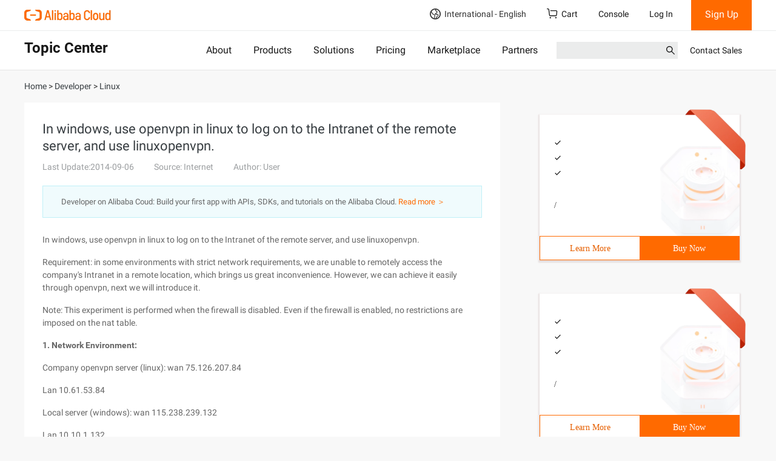

--- FILE ---
content_type: application/javascript
request_url: https://sg.mmstat.com/eg.js?t=1769012758381
body_size: -98
content:
window.goldlog=(window.goldlog||{});goldlog.Etag="Fez3IUygRhMCAQMQLFroaEKX";goldlog.stag=1;

--- FILE ---
content_type: application/javascript;charset=UTF-8
request_url: https://myaccount.alibabacloud.com/account/ajax/IsLogin.jsonp?callback=jQuery22009729733308028756_1769012754839&_=1769012754840
body_size: 305
content:
jQuery22009729733308028756_1769012754839({"code":"ConsoleNeedLogin","message":"needLogin","requestId":"5893b54b-40fa-4368-85ac-bc88f5093d86","successResponse":false} );

--- FILE ---
content_type: application/javascript;charset=UTF-8
request_url: https://myaccount.alibabacloud.com/account/ajax/IsLogin.jsonp?callback=jQuery22009729733308028756_1769012754843&_=1769012754844
body_size: 68
content:
jQuery22009729733308028756_1769012754843({"code":"ConsoleNeedLogin","message":"needLogin","requestId":"0fb3cf27-ec5f-43b2-9ec4-68afc55d1017","successResponse":false} );

--- FILE ---
content_type: application/javascript
request_url: https://sg.mmstat.com/eg.js?t=1769012755556
body_size: 83
content:
window.goldlog=(window.goldlog||{});goldlog.Etag="Fez3IZBkeTICAQMQLFpU7n/s";goldlog.stag=2;